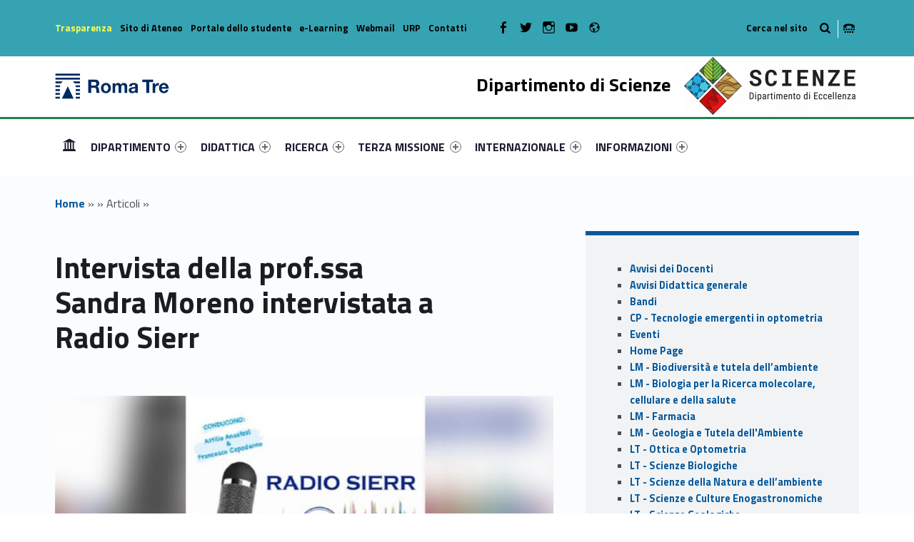

--- FILE ---
content_type: text/html; charset=UTF-8
request_url: https://scienze.uniroma3.it/articoli/intervista-della-prof-ssa-sandra-moreno-intervistata-a-radio-sierr-160783/
body_size: 16295
content:
<!DOCTYPE html>
<html class="no-js" lang="it-IT">

<head>

<meta name='robots' content='max-image-preview:large' />
<link rel="alternate" hreflang="en" href="https://scienze.uniroma3.it/en/" />
<link rel="alternate" hreflang="it" href="https://scienze.uniroma3.it/" />
<link rel="alternate" hreflang="x-default" href="https://scienze.uniroma3.it/" />
<meta charset="UTF-8" />
<meta name="viewport" content="width=device-width, initial-scale=1" />
<link rel="profile" href="http://gmpg.org/xfn/11" />
<link rel="pingback" href="https://scienze.uniroma3.it/xmlrpc.php" />

	<!-- This site is optimized with the Yoast SEO plugin v14.8.1 - https://yoast.com/wordpress/plugins/seo/ -->
	<title>Intervista della prof.ssa Sandra Moreno intervistata a Radio Sierr - Dipartimento di Scienze</title>
	<meta name="description" content="La prof.ssa Sandra Moreno, direttrice del Master di II a livello in Embriologia Umana Applicata ci accompagna in questa puntata&hellip;" />
	<meta name="robots" content="index, follow" />
	<meta name="googlebot" content="index, follow, max-snippet:-1, max-image-preview:large, max-video-preview:-1" />
	<meta name="bingbot" content="index, follow, max-snippet:-1, max-image-preview:large, max-video-preview:-1" />
	<link rel="canonical" href="https://scienze.uniroma3.it/articoli/intervista-della-prof-ssa-sandra-moreno-intervistata-a-radio-sierr-160783" />
	<meta property="og:locale" content="it_IT" />
	<meta property="og:type" content="website" />
	<meta property="og:site_name" content="Dipartimento di Scienze" />
	<meta name="twitter:card" content="summary_large_image" />
	<meta name="twitter:image" content="https://apps.uniroma3.it/ateneo/memo/files/pub_crop_thumb_Immagine_5b4333bd-68e4-4801-bdf3-ae3993e51adf.jpg" />
	<script type="application/ld+json" class="yoast-schema-graph">{"@context":"https://schema.org","@graph":[{"@type":"WebSite","@id":"https://scienze.uniroma3.it/#website","url":"https://scienze.uniroma3.it/","name":"Dipartimento di Scienze","description":"Dipartimento di Scienze dell&#039;Universit\u00e0 degli Studi Roma Tre","potentialAction":[{"@type":"SearchAction","target":"https://scienze.uniroma3.it/?s={search_term_string}","query-input":"required name=search_term_string"}],"inLanguage":"it-IT"},{"@type":["WebPage",null],"@id":"#webpage","url":"","name":"","isPartOf":{"@id":"https://scienze.uniroma3.it/#website"},"breadcrumb":{"@id":"#breadcrumb"},"inLanguage":"it-IT","potentialAction":[{"@type":"ReadAction","target":[""]}]},{"@type":"BreadcrumbList","@id":"#breadcrumb","itemListElement":[{"@type":"ListItem","position":1,"item":{"@type":"WebPage","@id":"https://scienze.uniroma3.it/","url":"https://scienze.uniroma3.it/","name":"Home"}},{"@type":"ListItem","position":2,"item":{"@type":"WebPage","@id":"https://scienze.uniroma3.it/archivi/","url":"https://scienze.uniroma3.it/archivi/","name":""}},{"@type":"ListItem","position":3,"item":{"@type":"WebPage","@id":"","url":"","name":"Articoli"}},{"@type":"ListItem","position":4,"item":{"@type":"WebPage","@id":"https://scienze.uniroma3.it/articoli/intervista-della-prof-ssa-sandra-moreno-intervistata-a-radio-sierr-160783","url":"https://scienze.uniroma3.it/articoli/intervista-della-prof-ssa-sandra-moreno-intervistata-a-radio-sierr-160783","name":""}}]}]}</script>
	<!-- / Yoast SEO plugin. -->


<link rel='dns-prefetch' href='//static.addtoany.com' />
<link rel='dns-prefetch' href='//scienze.uniroma3.it' />
<link rel='dns-prefetch' href='//fonts.googleapis.com' />
<link rel="alternate" type="application/rss+xml" title="Dipartimento di Scienze &raquo; Feed" href="https://scienze.uniroma3.it/feed/" />
<link rel="alternate" type="application/rss+xml" title="Dipartimento di Scienze &raquo; Feed dei commenti" href="https://scienze.uniroma3.it/comments/feed/" />
<script type="text/javascript">
window._wpemojiSettings = {"baseUrl":"https:\/\/s.w.org\/images\/core\/emoji\/14.0.0\/72x72\/","ext":".png","svgUrl":"https:\/\/s.w.org\/images\/core\/emoji\/14.0.0\/svg\/","svgExt":".svg","source":{"concatemoji":"https:\/\/scienze.uniroma3.it\/wp-includes\/js\/wp-emoji-release.min.js?ver=6.2.5"}};
/*! This file is auto-generated */
!function(e,a,t){var n,r,o,i=a.createElement("canvas"),p=i.getContext&&i.getContext("2d");function s(e,t){p.clearRect(0,0,i.width,i.height),p.fillText(e,0,0);e=i.toDataURL();return p.clearRect(0,0,i.width,i.height),p.fillText(t,0,0),e===i.toDataURL()}function c(e){var t=a.createElement("script");t.src=e,t.defer=t.type="text/javascript",a.getElementsByTagName("head")[0].appendChild(t)}for(o=Array("flag","emoji"),t.supports={everything:!0,everythingExceptFlag:!0},r=0;r<o.length;r++)t.supports[o[r]]=function(e){if(p&&p.fillText)switch(p.textBaseline="top",p.font="600 32px Arial",e){case"flag":return s("\ud83c\udff3\ufe0f\u200d\u26a7\ufe0f","\ud83c\udff3\ufe0f\u200b\u26a7\ufe0f")?!1:!s("\ud83c\uddfa\ud83c\uddf3","\ud83c\uddfa\u200b\ud83c\uddf3")&&!s("\ud83c\udff4\udb40\udc67\udb40\udc62\udb40\udc65\udb40\udc6e\udb40\udc67\udb40\udc7f","\ud83c\udff4\u200b\udb40\udc67\u200b\udb40\udc62\u200b\udb40\udc65\u200b\udb40\udc6e\u200b\udb40\udc67\u200b\udb40\udc7f");case"emoji":return!s("\ud83e\udef1\ud83c\udffb\u200d\ud83e\udef2\ud83c\udfff","\ud83e\udef1\ud83c\udffb\u200b\ud83e\udef2\ud83c\udfff")}return!1}(o[r]),t.supports.everything=t.supports.everything&&t.supports[o[r]],"flag"!==o[r]&&(t.supports.everythingExceptFlag=t.supports.everythingExceptFlag&&t.supports[o[r]]);t.supports.everythingExceptFlag=t.supports.everythingExceptFlag&&!t.supports.flag,t.DOMReady=!1,t.readyCallback=function(){t.DOMReady=!0},t.supports.everything||(n=function(){t.readyCallback()},a.addEventListener?(a.addEventListener("DOMContentLoaded",n,!1),e.addEventListener("load",n,!1)):(e.attachEvent("onload",n),a.attachEvent("onreadystatechange",function(){"complete"===a.readyState&&t.readyCallback()})),(e=t.source||{}).concatemoji?c(e.concatemoji):e.wpemoji&&e.twemoji&&(c(e.twemoji),c(e.wpemoji)))}(window,document,window._wpemojiSettings);
</script>
<style type="text/css">
img.wp-smiley,
img.emoji {
	display: inline !important;
	border: none !important;
	box-shadow: none !important;
	height: 1em !important;
	width: 1em !important;
	margin: 0 0.07em !important;
	vertical-align: -0.1em !important;
	background: none !important;
	padding: 0 !important;
}
</style>
	<link rel='stylesheet' id='wp-block-library-css' href='https://scienze.uniroma3.it/wp-includes/css/dist/block-library/style.min.css?ver=6.2.5' type='text/css' media='all' />
<link rel='stylesheet' id='wpzoom-social-icons-block-style-css' href='https://scienze.uniroma3.it/wp-content/plugins/social-icons-widget-by-wpzoom/block/dist/style-wpzoom-social-icons.css?ver=4.2.18' type='text/css' media='all' />
<link rel='stylesheet' id='classic-theme-styles-css' href='https://scienze.uniroma3.it/wp-includes/css/classic-themes.min.css?ver=6.2.5' type='text/css' media='all' />
<style id='global-styles-inline-css' type='text/css'>
body{--wp--preset--color--black: #000000;--wp--preset--color--cyan-bluish-gray: #abb8c3;--wp--preset--color--white: #ffffff;--wp--preset--color--pale-pink: #f78da7;--wp--preset--color--vivid-red: #cf2e2e;--wp--preset--color--luminous-vivid-orange: #ff6900;--wp--preset--color--luminous-vivid-amber: #fcb900;--wp--preset--color--light-green-cyan: #7bdcb5;--wp--preset--color--vivid-green-cyan: #00d084;--wp--preset--color--pale-cyan-blue: #8ed1fc;--wp--preset--color--vivid-cyan-blue: #0693e3;--wp--preset--color--vivid-purple: #9b51e0;--wp--preset--gradient--vivid-cyan-blue-to-vivid-purple: linear-gradient(135deg,rgba(6,147,227,1) 0%,rgb(155,81,224) 100%);--wp--preset--gradient--light-green-cyan-to-vivid-green-cyan: linear-gradient(135deg,rgb(122,220,180) 0%,rgb(0,208,130) 100%);--wp--preset--gradient--luminous-vivid-amber-to-luminous-vivid-orange: linear-gradient(135deg,rgba(252,185,0,1) 0%,rgba(255,105,0,1) 100%);--wp--preset--gradient--luminous-vivid-orange-to-vivid-red: linear-gradient(135deg,rgba(255,105,0,1) 0%,rgb(207,46,46) 100%);--wp--preset--gradient--very-light-gray-to-cyan-bluish-gray: linear-gradient(135deg,rgb(238,238,238) 0%,rgb(169,184,195) 100%);--wp--preset--gradient--cool-to-warm-spectrum: linear-gradient(135deg,rgb(74,234,220) 0%,rgb(151,120,209) 20%,rgb(207,42,186) 40%,rgb(238,44,130) 60%,rgb(251,105,98) 80%,rgb(254,248,76) 100%);--wp--preset--gradient--blush-light-purple: linear-gradient(135deg,rgb(255,206,236) 0%,rgb(152,150,240) 100%);--wp--preset--gradient--blush-bordeaux: linear-gradient(135deg,rgb(254,205,165) 0%,rgb(254,45,45) 50%,rgb(107,0,62) 100%);--wp--preset--gradient--luminous-dusk: linear-gradient(135deg,rgb(255,203,112) 0%,rgb(199,81,192) 50%,rgb(65,88,208) 100%);--wp--preset--gradient--pale-ocean: linear-gradient(135deg,rgb(255,245,203) 0%,rgb(182,227,212) 50%,rgb(51,167,181) 100%);--wp--preset--gradient--electric-grass: linear-gradient(135deg,rgb(202,248,128) 0%,rgb(113,206,126) 100%);--wp--preset--gradient--midnight: linear-gradient(135deg,rgb(2,3,129) 0%,rgb(40,116,252) 100%);--wp--preset--duotone--dark-grayscale: url('#wp-duotone-dark-grayscale');--wp--preset--duotone--grayscale: url('#wp-duotone-grayscale');--wp--preset--duotone--purple-yellow: url('#wp-duotone-purple-yellow');--wp--preset--duotone--blue-red: url('#wp-duotone-blue-red');--wp--preset--duotone--midnight: url('#wp-duotone-midnight');--wp--preset--duotone--magenta-yellow: url('#wp-duotone-magenta-yellow');--wp--preset--duotone--purple-green: url('#wp-duotone-purple-green');--wp--preset--duotone--blue-orange: url('#wp-duotone-blue-orange');--wp--preset--font-size--small: 13px;--wp--preset--font-size--medium: 20px;--wp--preset--font-size--large: 36px;--wp--preset--font-size--x-large: 42px;--wp--preset--spacing--20: 0.44rem;--wp--preset--spacing--30: 0.67rem;--wp--preset--spacing--40: 1rem;--wp--preset--spacing--50: 1.5rem;--wp--preset--spacing--60: 2.25rem;--wp--preset--spacing--70: 3.38rem;--wp--preset--spacing--80: 5.06rem;--wp--preset--shadow--natural: 6px 6px 9px rgba(0, 0, 0, 0.2);--wp--preset--shadow--deep: 12px 12px 50px rgba(0, 0, 0, 0.4);--wp--preset--shadow--sharp: 6px 6px 0px rgba(0, 0, 0, 0.2);--wp--preset--shadow--outlined: 6px 6px 0px -3px rgba(255, 255, 255, 1), 6px 6px rgba(0, 0, 0, 1);--wp--preset--shadow--crisp: 6px 6px 0px rgba(0, 0, 0, 1);}:where(.is-layout-flex){gap: 0.5em;}body .is-layout-flow > .alignleft{float: left;margin-inline-start: 0;margin-inline-end: 2em;}body .is-layout-flow > .alignright{float: right;margin-inline-start: 2em;margin-inline-end: 0;}body .is-layout-flow > .aligncenter{margin-left: auto !important;margin-right: auto !important;}body .is-layout-constrained > .alignleft{float: left;margin-inline-start: 0;margin-inline-end: 2em;}body .is-layout-constrained > .alignright{float: right;margin-inline-start: 2em;margin-inline-end: 0;}body .is-layout-constrained > .aligncenter{margin-left: auto !important;margin-right: auto !important;}body .is-layout-constrained > :where(:not(.alignleft):not(.alignright):not(.alignfull)){max-width: var(--wp--style--global--content-size);margin-left: auto !important;margin-right: auto !important;}body .is-layout-constrained > .alignwide{max-width: var(--wp--style--global--wide-size);}body .is-layout-flex{display: flex;}body .is-layout-flex{flex-wrap: wrap;align-items: center;}body .is-layout-flex > *{margin: 0;}:where(.wp-block-columns.is-layout-flex){gap: 2em;}.has-black-color{color: var(--wp--preset--color--black) !important;}.has-cyan-bluish-gray-color{color: var(--wp--preset--color--cyan-bluish-gray) !important;}.has-white-color{color: var(--wp--preset--color--white) !important;}.has-pale-pink-color{color: var(--wp--preset--color--pale-pink) !important;}.has-vivid-red-color{color: var(--wp--preset--color--vivid-red) !important;}.has-luminous-vivid-orange-color{color: var(--wp--preset--color--luminous-vivid-orange) !important;}.has-luminous-vivid-amber-color{color: var(--wp--preset--color--luminous-vivid-amber) !important;}.has-light-green-cyan-color{color: var(--wp--preset--color--light-green-cyan) !important;}.has-vivid-green-cyan-color{color: var(--wp--preset--color--vivid-green-cyan) !important;}.has-pale-cyan-blue-color{color: var(--wp--preset--color--pale-cyan-blue) !important;}.has-vivid-cyan-blue-color{color: var(--wp--preset--color--vivid-cyan-blue) !important;}.has-vivid-purple-color{color: var(--wp--preset--color--vivid-purple) !important;}.has-black-background-color{background-color: var(--wp--preset--color--black) !important;}.has-cyan-bluish-gray-background-color{background-color: var(--wp--preset--color--cyan-bluish-gray) !important;}.has-white-background-color{background-color: var(--wp--preset--color--white) !important;}.has-pale-pink-background-color{background-color: var(--wp--preset--color--pale-pink) !important;}.has-vivid-red-background-color{background-color: var(--wp--preset--color--vivid-red) !important;}.has-luminous-vivid-orange-background-color{background-color: var(--wp--preset--color--luminous-vivid-orange) !important;}.has-luminous-vivid-amber-background-color{background-color: var(--wp--preset--color--luminous-vivid-amber) !important;}.has-light-green-cyan-background-color{background-color: var(--wp--preset--color--light-green-cyan) !important;}.has-vivid-green-cyan-background-color{background-color: var(--wp--preset--color--vivid-green-cyan) !important;}.has-pale-cyan-blue-background-color{background-color: var(--wp--preset--color--pale-cyan-blue) !important;}.has-vivid-cyan-blue-background-color{background-color: var(--wp--preset--color--vivid-cyan-blue) !important;}.has-vivid-purple-background-color{background-color: var(--wp--preset--color--vivid-purple) !important;}.has-black-border-color{border-color: var(--wp--preset--color--black) !important;}.has-cyan-bluish-gray-border-color{border-color: var(--wp--preset--color--cyan-bluish-gray) !important;}.has-white-border-color{border-color: var(--wp--preset--color--white) !important;}.has-pale-pink-border-color{border-color: var(--wp--preset--color--pale-pink) !important;}.has-vivid-red-border-color{border-color: var(--wp--preset--color--vivid-red) !important;}.has-luminous-vivid-orange-border-color{border-color: var(--wp--preset--color--luminous-vivid-orange) !important;}.has-luminous-vivid-amber-border-color{border-color: var(--wp--preset--color--luminous-vivid-amber) !important;}.has-light-green-cyan-border-color{border-color: var(--wp--preset--color--light-green-cyan) !important;}.has-vivid-green-cyan-border-color{border-color: var(--wp--preset--color--vivid-green-cyan) !important;}.has-pale-cyan-blue-border-color{border-color: var(--wp--preset--color--pale-cyan-blue) !important;}.has-vivid-cyan-blue-border-color{border-color: var(--wp--preset--color--vivid-cyan-blue) !important;}.has-vivid-purple-border-color{border-color: var(--wp--preset--color--vivid-purple) !important;}.has-vivid-cyan-blue-to-vivid-purple-gradient-background{background: var(--wp--preset--gradient--vivid-cyan-blue-to-vivid-purple) !important;}.has-light-green-cyan-to-vivid-green-cyan-gradient-background{background: var(--wp--preset--gradient--light-green-cyan-to-vivid-green-cyan) !important;}.has-luminous-vivid-amber-to-luminous-vivid-orange-gradient-background{background: var(--wp--preset--gradient--luminous-vivid-amber-to-luminous-vivid-orange) !important;}.has-luminous-vivid-orange-to-vivid-red-gradient-background{background: var(--wp--preset--gradient--luminous-vivid-orange-to-vivid-red) !important;}.has-very-light-gray-to-cyan-bluish-gray-gradient-background{background: var(--wp--preset--gradient--very-light-gray-to-cyan-bluish-gray) !important;}.has-cool-to-warm-spectrum-gradient-background{background: var(--wp--preset--gradient--cool-to-warm-spectrum) !important;}.has-blush-light-purple-gradient-background{background: var(--wp--preset--gradient--blush-light-purple) !important;}.has-blush-bordeaux-gradient-background{background: var(--wp--preset--gradient--blush-bordeaux) !important;}.has-luminous-dusk-gradient-background{background: var(--wp--preset--gradient--luminous-dusk) !important;}.has-pale-ocean-gradient-background{background: var(--wp--preset--gradient--pale-ocean) !important;}.has-electric-grass-gradient-background{background: var(--wp--preset--gradient--electric-grass) !important;}.has-midnight-gradient-background{background: var(--wp--preset--gradient--midnight) !important;}.has-small-font-size{font-size: var(--wp--preset--font-size--small) !important;}.has-medium-font-size{font-size: var(--wp--preset--font-size--medium) !important;}.has-large-font-size{font-size: var(--wp--preset--font-size--large) !important;}.has-x-large-font-size{font-size: var(--wp--preset--font-size--x-large) !important;}
.wp-block-navigation a:where(:not(.wp-element-button)){color: inherit;}
:where(.wp-block-columns.is-layout-flex){gap: 2em;}
.wp-block-pullquote{font-size: 1.5em;line-height: 1.6;}
</style>
<link rel='stylesheet' id='wpzoom-social-icons-socicon-css' href='https://scienze.uniroma3.it/wp-content/plugins/social-icons-widget-by-wpzoom/assets/css/wpzoom-socicon.css?ver=1720190238' type='text/css' media='all' />
<link rel='stylesheet' id='wpzoom-social-icons-genericons-css' href='https://scienze.uniroma3.it/wp-content/plugins/social-icons-widget-by-wpzoom/assets/css/genericons.css?ver=1720190238' type='text/css' media='all' />
<link rel='stylesheet' id='wpzoom-social-icons-academicons-css' href='https://scienze.uniroma3.it/wp-content/plugins/social-icons-widget-by-wpzoom/assets/css/academicons.min.css?ver=1720190238' type='text/css' media='all' />
<link rel='stylesheet' id='wpzoom-social-icons-font-awesome-3-css' href='https://scienze.uniroma3.it/wp-content/plugins/social-icons-widget-by-wpzoom/assets/css/font-awesome-3.min.css?ver=1720190238' type='text/css' media='all' />
<link rel='stylesheet' id='dashicons-css' href='https://scienze.uniroma3.it/wp-includes/css/dashicons.min.css?ver=6.2.5' type='text/css' media='all' />
<link rel='stylesheet' id='wpzoom-social-icons-styles-css' href='https://scienze.uniroma3.it/wp-content/plugins/social-icons-widget-by-wpzoom/assets/css/wpzoom-social-icons-styles.css?ver=1720190238' type='text/css' media='all' />
<link rel='stylesheet' id='wm-fonticons-css' href='https://scienze.uniroma3.it/wp-content/uploads/sites/15/wmamp_fonts/fontello/fontello.css?ver=1.5.10' type='text/css' media='screen' />
<link rel='stylesheet' id='addtoany-css' href='https://scienze.uniroma3.it/wp-content/plugins/add-to-any/addtoany.min.css?ver=1.16' type='text/css' media='all' />
<link rel='stylesheet' id='__EPYT__style-css' href='https://scienze.uniroma3.it/wp-content/plugins/youtube-embed-plus/styles/ytprefs.min.css?ver=14.1.1' type='text/css' media='all' />
<style id='__EPYT__style-inline-css' type='text/css'>

                .epyt-gallery-thumb {
                        width: 33.333%;
                }
                
</style>
<link rel='stylesheet' id='polyclinic-google-fonts-css' href='https://fonts.googleapis.com/css?family=Titillium+Web%3A700%2C400%2C300&#038;subset=latin&#038;ver=1.4.1' type='text/css' media='screen' />
<link rel='stylesheet' id='polyclinic-stylesheet-global-css' href='https://scienze.uniroma3.it/wp-content/uploads/sites/15/wmtheme-polyclinic/polyclinic-styles.css?ver=1.4.1' type='text/css' media='screen' />
<link rel='stylesheet' id='polyclinic-stylesheet-css' href='https://scienze.uniroma3.it/wp-content/themes/diptest/style.css?ver=1.4.1' type='text/css' media='screen' />
<link rel='stylesheet' id='polyclinic-stylesheet-print-css' href='https://scienze.uniroma3.it/wp-content/themes/polyclinic/assets/css/print.css?ver=1.4.1' type='text/css' media='print' />
<link rel='stylesheet' id='shared-css-css' href='https://scienze.uniroma3.it/wp-content/themes/diptest/ui/shared/css/style.css?ver=6.2.5' type='text/css' media='all' />
<link rel='stylesheet' id='GridComposer-css-css' href='https://scienze.uniroma3.it/wp-content/themes/diptest/lib/components/GridComposer/ui/style.css?ver=6.2.5' type='text/css' media='all' />
<link rel='preload' as='font'  id='wpzoom-social-icons-font-academicons-woff2-css' href='https://scienze.uniroma3.it/wp-content/plugins/social-icons-widget-by-wpzoom/assets/font/academicons.woff2?v=1.9.2'  type='font/woff2' crossorigin />
<link rel='preload' as='font'  id='wpzoom-social-icons-font-fontawesome-3-woff2-css' href='https://scienze.uniroma3.it/wp-content/plugins/social-icons-widget-by-wpzoom/assets/font/fontawesome-webfont.woff2?v=4.7.0'  type='font/woff2' crossorigin />
<link rel='preload' as='font'  id='wpzoom-social-icons-font-genericons-woff-css' href='https://scienze.uniroma3.it/wp-content/plugins/social-icons-widget-by-wpzoom/assets/font/Genericons.woff'  type='font/woff' crossorigin />
<link rel='preload' as='font'  id='wpzoom-social-icons-font-socicon-woff2-css' href='https://scienze.uniroma3.it/wp-content/plugins/social-icons-widget-by-wpzoom/assets/font/socicon.woff2?v=4.2.18'  type='font/woff2' crossorigin />
<script type='text/javascript' id='addtoany-core-js-before'>
window.a2a_config=window.a2a_config||{};a2a_config.callbacks=[];a2a_config.overlays=[];a2a_config.templates={};a2a_localize = {
	Share: "Condividi",
	Save: "Salva",
	Subscribe: "Abbonati",
	Email: "Email",
	Bookmark: "Segnalibro",
	ShowAll: "espandi",
	ShowLess: "comprimi",
	FindServices: "Trova servizi",
	FindAnyServiceToAddTo: "Trova subito un servizio da aggiungere",
	PoweredBy: "Powered by",
	ShareViaEmail: "Condividi via email",
	SubscribeViaEmail: "Iscriviti via email",
	BookmarkInYourBrowser: "Aggiungi ai segnalibri",
	BookmarkInstructions: "Premi Ctrl+D o \u2318+D per mettere questa pagina nei preferiti",
	AddToYourFavorites: "Aggiungi ai favoriti",
	SendFromWebOrProgram: "Invia da qualsiasi indirizzo email o programma di posta elettronica",
	EmailProgram: "Programma di posta elettronica",
	More: "Di più&#8230;",
	ThanksForSharing: "Grazie per la condivisione!",
	ThanksForFollowing: "Thanks for following!"
};
</script>
<script type='text/javascript' async src='https://static.addtoany.com/menu/page.js' id='addtoany-core-js'></script>
<script type='text/javascript' src='https://scienze.uniroma3.it/wp-includes/js/jquery/jquery.min.js?ver=3.6.4' id='jquery-core-js'></script>
<script type='text/javascript' src='https://scienze.uniroma3.it/wp-includes/js/jquery/jquery-migrate.min.js?ver=3.4.0' id='jquery-migrate-js'></script>
<script type='text/javascript' async src='https://scienze.uniroma3.it/wp-content/plugins/add-to-any/addtoany.min.js?ver=1.1' id='addtoany-jquery-js'></script>
<script type='text/javascript' id='__ytprefs__-js-extra'>
/* <![CDATA[ */
var _EPYT_ = {"ajaxurl":"https:\/\/scienze.uniroma3.it\/wp-admin\/admin-ajax.php","security":"46c7b93c01","gallery_scrolloffset":"20","eppathtoscripts":"https:\/\/scienze.uniroma3.it\/wp-content\/plugins\/youtube-embed-plus\/scripts\/","eppath":"https:\/\/scienze.uniroma3.it\/wp-content\/plugins\/youtube-embed-plus\/","epresponsiveselector":"[\"iframe.__youtube_prefs_widget__\"]","epdovol":"1","version":"14.1.1","evselector":"iframe.__youtube_prefs__[src], iframe[src*=\"youtube.com\/embed\/\"], iframe[src*=\"youtube-nocookie.com\/embed\/\"]","ajax_compat":"","ytapi_load":"light","pause_others":"","stopMobileBuffer":"1","not_live_on_channel":"","vi_active":"","vi_js_posttypes":[]};
/* ]]> */
</script>
<script type='text/javascript' src='https://scienze.uniroma3.it/wp-content/plugins/youtube-embed-plus/scripts/ytprefs.min.js?ver=14.1.1' id='__ytprefs__-js'></script>
<link rel="EditURI" type="application/rsd+xml" title="RSD" href="https://scienze.uniroma3.it/xmlrpc.php?rsd" />
<link rel="wlwmanifest" type="application/wlwmanifest+xml" href="https://scienze.uniroma3.it/wp-includes/wlwmanifest.xml" />
<meta name="generator" content="WordPress 6.2.5" />
<link rel="alternate" type="application/json+oembed" href="https://scienze.uniroma3.it/wp-json/oembed/1.0/embed?url" />
<link rel="alternate" type="text/xml+oembed" href="https://scienze.uniroma3.it/wp-json/oembed/1.0/embed?url&#038;format=xml" />
<meta name="generator" content="WPML ver:4.6.10 stt:1,27;" />
<style type="text/css" id="custom-background-css">
body.custom-background { background-image: url("https://scienze.uniroma3.it/wp-content/themes/polyclinic/assets/images/pattern.png"); background-position: center top; background-size: auto; background-repeat: repeat; background-attachment: scroll; }
</style>
			<style type="text/css" id="wp-custom-css">
			/*
Puoi aggiungere qui il tuo codice CSS.

Per maggiori informazioni consulta la documentazione (fai clic sull'icona con il punto interrogativo qui sopra).
*/

.site-header {
background-color: white !important;
}

.grid__itemTitle {
    font-weight: bold;
    font-size: 4rem !important;
    text-shadow: -2px 2px 6px rgba(0, 0, 0, 1);
	margin: 0;
}

.grid__itemDescription {
	    font-weight: bold !important;
    font-size: 2rem !important;

padding-left: 0.5rem;
color: white !important;
   text-shadow: -2px 2px 6px rgba(0, 0, 0, 1);
}

/* NEWS HOME PAGE */

.wm-content-module-element h2 {
font-size: 1.3rem !important;
color: #07599b;
}

.wm-content-module .title h2 {
color: #07599b;
}
.entry-summary {
font-weight: normal;
color: black;
}

.has-custom-bg--blue .wm-content-module-item .entry-summary {
color: white !important;
font-size: 1rem;
text-align: left;
}

.has-custom-bg--blue .wm-content-module-item .wm-content-module-element h2 {
text-align: left;
}

.wm-content-module-item:not(.wm-iconbox-module) .image ~ .wm-content-module-element {
	padding:  1rem !important;
}

#menu-social-links-labelledby {
	width: 162px !important;
}

#menu-social-links-eng {
	width: 180px !important;
}

.wm-content-module-item h2 {
	font-size: 1.2rem !important;
}

.site-info a, .cli-plugin-main-link {
text-decoration: none;
    border-bottom: 1px dotted;
}

.site-header .header-info-widgets-container {
	background-color: #36A3B3;
	color: black;
}

.fl-node-58a1db4f62177 > .fl-row-content-wrap {
		background-color: #36A3B3;
}

.item-special {
	color: #FFFF4F !important;
}

.intro-container {
	background-color: #55b9c8;
}

.intro-title {
	background-color: #36A3B3;
	color: black;
}

.fl-node-58a416a811998 > .fl-row-content-wrap {
	background-color: #36A3B3;
}

.fl-node-58a1db4f62177 > .fl-row-content-wrap a {
	color: black !important;
}


.has-custom-bg--blue .uni-btnWrap .uni-btn {
	background-color: #20616B;
	    border: 1px solid #36A3B3;
}

.has-custom-bg--blue .wm-row.js-equalHeight [style*="height"] {	background-color: #20616B;
	    border: 1px solid #36A3B3;;
}

.social-links-items li,  .social-links li {
	color: black !important;
}

/* SLIDER */
.gridWrap, .sliderWrap {
	max-height: 400px;
}

.wm-subnav ul li {
	display: none;
}


.container--curriculum-list li {
	display: block !important;
}
.current_page_item, .current_page_item ul li {
	display: block !important; 
}


.boxOffertaDip .dep--box {
	width: 100%;
}

.paginaBoxPadding .fl-col-content {
	padding-top: 0 !important;
}

/* box */

.info-tagline {
	display: none;
	}
/* nasconde la bandierina wpml */
.wpml-ls-current-language {
display: none !important;
}
.has-custom-bg .uni-titleContainer {
	margin-top: 0 !important;
}




.fl-col-content {
padding: 2rem 1.3122rem !important;
}

.logo {
	width: 160px;
}
		</style>
		<style type="text/css">.toggle-search:before{content:"Cerca nel sito";}</style>

<style type="text/css">

	.dep—boxWrap{
		margin-top: 20px;
	}

	body.home .has-custom-bg--blue .wm-content-module-item .wm-content-module-element h1, 
	body.home .has-custom-bg--blue .wm-content-module-item .wm-content-module-element h2, 
	body.home .has-custom-bg--blue .wm-content-module-item .wm-content-module-element h3, 
	body.home .has-custom-bg--blue .wm-content-module-item .wm-content-module-element h4, 
	body.home .has-custom-bg--blue .wm-content-module-item .wm-content-module-element h5, 
	body.home .has-custom-bg--blue .wm-content-module-item .wm-content-module-element h6{

		text-transform: none;
	}

	.site-header::before {
		background-color: #237F52 !important;
	}
</style>

</head>


<body class="-template-default blog custom-background do-sticky-header fl-builder-2-8-2-2 has-styled-logo is-singular is-singular post-template-default single single-format-standard single-post not-front-page single site-layout-fullwidth wp-custom-logo" >


<!-- Matomo -->
<script type="text/javascript">
  var _paq = window._paq = window._paq || [];
  /* tracker methods like "setCustomDimension" should be called before "trackPageView" */
  _paq.push(['trackPageView']);
  _paq.push(['enableLinkTracking']);
  (function() {
    var u="https://ingestion.webanalytics.italia.it/";
    _paq.push(['setTrackerUrl', u+'matomo.php']);
    _paq.push(['setSiteId', 'VQ0QM9e0dY']);
    var d=document, g=d.createElement('script'), s=d.getElementsByTagName('script')[0];
    g.type='text/javascript'; g.async=true; g.src=u+'matomo.js'; s.parentNode.insertBefore(g,s);
  })();
</script>
<!-- End Matomo Code -->

	

<header id="masthead" class="site-header site-header-portal" role="banner" itemscope itemtype="https://schema.org/WPHeader">



<div class="site-header-inner">

<div class="site-branding"><h2 class="screen-reader-text">Intervista della prof.ssa Sandra Moreno intervistata a Radio Sierr - Dipartimento di Scienze</h2><a id="site-title" class="site-title logo type-img" href="https://scienze.uniroma3.it/" title="Dipartimento di Scienze | Dipartimento di Scienze dell&#039;Università degli Studi Roma Tre" rel="home"><img width="300" height="67" src="https://scienze.uniroma3.it/wp-content/uploads/sites/15/2024/12/RomaTre_marchio_rgb-copia.jpg" class="" alt="Dipartimento di Scienze logo" decoding="async" loading="lazy" title="Dipartimento di Scienze | Dipartimento di Scienze dell&#039;Università degli Studi Roma Tre" /><span class="screen-reader-text">Dipartimento di Scienze</span></a><div class="site-description">Dipartimento di Scienze dell&#039;Università degli Studi Roma Tre</div></div><div class="portal-titleWrap">
    <h3 class="portal-title" style="color:#000000">
		Dipartimento di Scienze	</h3>
    <img class="portal-titleImg" src="https://scienze.uniroma3.it/wp-content/uploads/sites/15/2019/10/LogoColorato_NoSfondo_Small-2-e1572532155376.png">
</div>
	<div id="info-tagline" class="info-tagline">Dipartimento di Scienze dell&#039;Università degli Studi Roma Tre</div>
<nav id="site-navigation" class="main-navigation" role="navigation" aria-labelledby="site-navigation-label" itemscope itemtype="https://schema.org/SiteNavigationElement">

	<h2 class="screen-reader-text" id="site-navigation-label">Primary Menu</h2>

	<button role="button" id="menu-toggle" class="menu-toggle" aria-controls="menu-primary" aria-expanded="false">Menu</button>

	
	<div id="site-navigation-container" class="main-navigation-container">

		<div class="menu"><ul id="menu-primary" role="menubar"><li id="menu-item-1425" class="icon-home menu-item menu-item-type-post_type menu-item-object-page menu-item-home menu-item-1425"><span class="screen-reader-text" id="link-menu-primary-58938-0">Link identifier #link-menu-primary-58938-0</span><a aria-labelledby="link-menu-primary-58938-0" title="#" href="https://scienze.uniroma3.it/">Home</a></li>
<li id="menu-item-1395" class="megamenu columns-2 menu-item menu-item-type-custom menu-item-object-custom menu-item-has-children menu-item-1395"><span class="screen-reader-text" id="link-menu-primary-15275-1">Link identifier #link-menu-primary-15275-1</span><a aria-labelledby="link-menu-primary-15275-1" href="#">DIPARTIMENTO <span class="expander" aria-hidden="true"></span></a>
<ul class="sub-menu">
	<li id="menu-item-1387" class="hide menu-item menu-item-type-custom menu-item-object-custom menu-item-has-children menu-item-1387"><span class="screen-reader-text" id="link-menu-primary-31098-2">Link identifier #link-menu-primary-31098-2</span><a aria-labelledby="link-menu-primary-31098-2" href="#masthead">Column <span class="expander" aria-hidden="true"></span></a>
	<ul class="sub-menu">
		<li id="menu-item-1430" class="menu-item menu-item-type-post_type menu-item-object-page menu-item-1430"><span class="screen-reader-text" id="link-menu-primary-20013-3">Link identifier #link-menu-primary-20013-3</span><a aria-labelledby="link-menu-primary-20013-3" href="https://scienze.uniroma3.it/dipartimento/presentazione/">Presentazione</a></li>
		<li id="menu-item-1427" class="menu-item menu-item-type-post_type menu-item-object-page menu-item-1427"><span class="screen-reader-text" id="link-menu-primary-19726-4">Link identifier #link-menu-primary-19726-4</span><a aria-labelledby="link-menu-primary-19726-4" href="https://scienze.uniroma3.it/dipartimento/chi-siamo/">Chi siamo</a></li>
		<li id="menu-item-1426" class="menu-item menu-item-type-post_type menu-item-object-page menu-item-1426"><span class="screen-reader-text" id="link-menu-primary-46988-5">Link identifier #link-menu-primary-46988-5</span><a aria-labelledby="link-menu-primary-46988-5" href="https://scienze.uniroma3.it/dipartimento/dove-siamo/">Dove siamo</a></li>
		<li id="menu-item-1428" class="menu-item menu-item-type-post_type menu-item-object-page menu-item-1428"><span class="screen-reader-text" id="link-menu-primary-22822-6">Link identifier #link-menu-primary-22822-6</span><a aria-labelledby="link-menu-primary-22822-6" href="https://scienze.uniroma3.it/dipartimento/organi-e-commissioni-del-dipartimento-di-scienze/">Organi e Commissioni</a></li>
		<li id="menu-item-1595" class="menu-item menu-item-type-post_type menu-item-object-page menu-item-1595"><span class="screen-reader-text" id="link-menu-primary-88607-7">Link identifier #link-menu-primary-88607-7</span><a aria-labelledby="link-menu-primary-88607-7" href="https://scienze.uniroma3.it/dipartimento/assicurazione-della-qualita-aq/">Assicurazione della Qualità – AQ</a></li>
		<li id="menu-item-1431" class="menu-item menu-item-type-post_type menu-item-object-page menu-item-1431"><span class="screen-reader-text" id="link-menu-primary-94142-8">Link identifier #link-menu-primary-94142-8</span><a aria-labelledby="link-menu-primary-94142-8" href="https://scienze.uniroma3.it/dipartimento/regolamenti/">Regolamenti</a></li>
		<li id="menu-item-1432" class="menu-item menu-item-type-post_type menu-item-object-page menu-item-1432"><span class="screen-reader-text" id="link-menu-primary-88921-9">Link identifier #link-menu-primary-88921-9</span><a aria-labelledby="link-menu-primary-88921-9" href="https://scienze.uniroma3.it/dipartimento/programmazione/">Programmazione</a></li>
	</ul>
</li>
	<li id="menu-item-1388" class="hide menu-item menu-item-type-custom menu-item-object-custom menu-item-has-children menu-item-1388"><span class="screen-reader-text" id="link-menu-primary-96041-10">Link identifier #link-menu-primary-96041-10</span><a aria-labelledby="link-menu-primary-96041-10" href="#masthead">Column <span class="expander" aria-hidden="true"></span></a>
	<ul class="sub-menu">
		<li id="menu-item-1458" class="menu-item menu-item-type-post_type menu-item-object-page menu-item-1458"><span class="screen-reader-text" id="link-menu-primary-15188-11">Link identifier #link-menu-primary-15188-11</span><a aria-labelledby="link-menu-primary-15188-11" href="https://scienze.uniroma3.it/dipartimento/eccellenze-riconoscimenti/">Eccellenze e riconoscimenti</a></li>
		<li id="menu-item-1435" class="menu-item menu-item-type-post_type menu-item-object-page menu-item-1435"><span class="screen-reader-text" id="link-menu-primary-61202-12">Link identifier #link-menu-primary-61202-12</span><a aria-labelledby="link-menu-primary-61202-12" href="https://scienze.uniroma3.it/dipartimento/uffici/">Uffici</a></li>
		<li id="menu-item-1434" class="menu-item menu-item-type-post_type menu-item-object-page menu-item-1434"><span class="screen-reader-text" id="link-menu-primary-58958-13">Link identifier #link-menu-primary-58958-13</span><a aria-labelledby="link-menu-primary-58958-13" href="https://scienze.uniroma3.it/dipartimento/bandi-e-concorsi/">Bandi e concorsi</a></li>
		<li id="menu-item-1454" class="menu-item menu-item-type-post_type menu-item-object-page menu-item-1454"><span class="screen-reader-text" id="link-menu-primary-61859-14">Link identifier #link-menu-primary-61859-14</span><a aria-labelledby="link-menu-primary-61859-14" href="https://scienze.uniroma3.it/dipartimento/modulistica/">Modulistica</a></li>
		<li id="menu-item-1436" class="menu-item menu-item-type-post_type menu-item-object-page menu-item-1436"><span class="screen-reader-text" id="link-menu-primary-37218-15">Link identifier #link-menu-primary-37218-15</span><a aria-labelledby="link-menu-primary-37218-15" href="https://scienze.uniroma3.it/dipartimento/servizi/">Servizi e risorse</a></li>
		<li id="menu-item-1429" class="menu-item menu-item-type-post_type menu-item-object-page menu-item-1429"><span class="screen-reader-text" id="link-menu-primary-52707-16">Link identifier #link-menu-primary-52707-16</span><a aria-labelledby="link-menu-primary-52707-16" href="https://scienze.uniroma3.it/dipartimento/trasparenza/">Trasparenza</a></li>
	</ul>
</li>
</ul>
</li>
<li id="menu-item-1397" class="megamenu columns-2 menu-item menu-item-type-custom menu-item-object-custom menu-item-has-children menu-item-1397"><span class="screen-reader-text" id="link-menu-primary-7259-17">Link identifier #link-menu-primary-7259-17</span><a aria-labelledby="link-menu-primary-7259-17" href="#">DIDATTICA <span class="expander" aria-hidden="true"></span></a>
<ul class="sub-menu">
	<li id="menu-item-1416" class="hide menu-item menu-item-type-custom menu-item-object-custom menu-item-has-children menu-item-1416"><span class="screen-reader-text" id="link-menu-primary-20758-18">Link identifier #link-menu-primary-20758-18</span><a aria-labelledby="link-menu-primary-20758-18" href="#masthead">Column <span class="expander" aria-hidden="true"></span></a>
	<ul class="sub-menu">
		<li id="menu-item-1465" class="menu-item menu-item-type-post_type menu-item-object-page menu-item-1465"><span class="screen-reader-text" id="link-menu-primary-88393-19">Link identifier #link-menu-primary-88393-19</span><a aria-labelledby="link-menu-primary-88393-19" href="https://scienze.uniroma3.it/didattica/offerta-formativa/">Offerta formativa</a></li>
		<li id="menu-item-1466" class="menu-item menu-item-type-post_type menu-item-object-page menu-item-1466"><span class="screen-reader-text" id="link-menu-primary-81647-20">Link identifier #link-menu-primary-81647-20</span><a aria-labelledby="link-menu-primary-81647-20" href="https://scienze.uniroma3.it/didattica/orientamento/">Orientamento</a></li>
		<li id="menu-item-1477" class="menu-item menu-item-type-post_type menu-item-object-page menu-item-1477"><span class="screen-reader-text" id="link-menu-primary-47476-21">Link identifier #link-menu-primary-47476-21</span><a aria-labelledby="link-menu-primary-47476-21" href="https://scienze.uniroma3.it/didattica/corsi-di-laurea-e-laurea-magistrale/">Corsi di Laurea e Laurea Magistrale</a></li>
		<li id="menu-item-1478" class="menu-item menu-item-type-post_type menu-item-object-page menu-item-1478"><span class="screen-reader-text" id="link-menu-primary-89265-22">Link identifier #link-menu-primary-89265-22</span><a aria-labelledby="link-menu-primary-89265-22" href="https://scienze.uniroma3.it/didattica/post-lauream/">Post lauream</a></li>
		<li id="menu-item-1811" class="menu-item menu-item-type-custom menu-item-object-custom menu-item-1811"><span class="screen-reader-text" id="link-menu-primary-55308-23">Link identifier #link-menu-primary-55308-23</span><a aria-labelledby="link-menu-primary-55308-23" href="http://scienze.uniroma3.it/search-erogata">Insegnamenti</a></li>
		<li id="menu-item-1483" class="menu-item menu-item-type-post_type menu-item-object-page menu-item-1483"><span class="screen-reader-text" id="link-menu-primary-92421-24">Link identifier #link-menu-primary-92421-24</span><a aria-labelledby="link-menu-primary-92421-24" href="https://scienze.uniroma3.it/didattica/insegnamenti-in-lingua-straniera/">Insegnamenti in lingua straniera</a></li>
		<li id="menu-item-1481" class="menu-item menu-item-type-post_type menu-item-object-page menu-item-1481"><span class="screen-reader-text" id="link-menu-primary-8326-25">Link identifier #link-menu-primary-8326-25</span><a aria-labelledby="link-menu-primary-8326-25" href="https://scienze.uniroma3.it/didattica/obblighi-formativi-aggiuntivi/">Obblighi Formativi Aggiuntivi</a></li>
		<li id="menu-item-8436" class="menu-item menu-item-type-post_type menu-item-object-page menu-item-8436"><span class="screen-reader-text" id="link-menu-primary-32166-26">Link identifier #link-menu-primary-32166-26</span><a aria-labelledby="link-menu-primary-32166-26" href="https://scienze.uniroma3.it/didattica/formazione-insegnanti/">Formazione insegnanti</a></li>
	</ul>
</li>
	<li id="menu-item-1417" class="hide menu-item menu-item-type-custom menu-item-object-custom menu-item-has-children menu-item-1417"><span class="screen-reader-text" id="link-menu-primary-44452-27">Link identifier #link-menu-primary-44452-27</span><a aria-labelledby="link-menu-primary-44452-27" href="#masthead">Column <span class="expander" aria-hidden="true"></span></a>
	<ul class="sub-menu">
		<li id="menu-item-1467" class="menu-item menu-item-type-post_type menu-item-object-page menu-item-1467"><span class="screen-reader-text" id="link-menu-primary-15763-28">Link identifier #link-menu-primary-15763-28</span><a aria-labelledby="link-menu-primary-15763-28" href="https://scienze.uniroma3.it/didattica/tutorato/">Tutorato</a></li>
		<li id="menu-item-1473" class="menu-item menu-item-type-post_type menu-item-object-page menu-item-1473"><span class="screen-reader-text" id="link-menu-primary-27966-29">Link identifier #link-menu-primary-27966-29</span><a aria-labelledby="link-menu-primary-27966-29" href="https://scienze.uniroma3.it/didattica/borse-di-studio/">Premi e Borse di studio</a></li>
		<li id="menu-item-1469" class="menu-item menu-item-type-post_type menu-item-object-page menu-item-1469"><span class="screen-reader-text" id="link-menu-primary-3405-30">Link identifier #link-menu-primary-3405-30</span><a aria-labelledby="link-menu-primary-3405-30" href="https://scienze.uniroma3.it/didattica/lezioni-aule-e-orari/">Lezioni – aule e orari</a></li>
		<li id="menu-item-1470" class="menu-item menu-item-type-post_type menu-item-object-page menu-item-1470"><span class="screen-reader-text" id="link-menu-primary-50637-31">Link identifier #link-menu-primary-50637-31</span><a aria-labelledby="link-menu-primary-50637-31" href="https://scienze.uniroma3.it/didattica/appelli-desame/">Appelli d’esame</a></li>
		<li id="menu-item-1471" class="menu-item menu-item-type-post_type menu-item-object-page menu-item-1471"><span class="screen-reader-text" id="link-menu-primary-18195-32">Link identifier #link-menu-primary-18195-32</span><a aria-labelledby="link-menu-primary-18195-32" href="https://scienze.uniroma3.it/didattica/sedute-di-laurea/">Tesi ed esame di laurea</a></li>
		<li id="menu-item-1472" class="menu-item menu-item-type-post_type menu-item-object-page menu-item-1472"><span class="screen-reader-text" id="link-menu-primary-59461-33">Link identifier #link-menu-primary-59461-33</span><a aria-labelledby="link-menu-primary-59461-33" href="https://scienze.uniroma3.it/didattica/stage-e-tirocini/">Stage e tirocini</a></li>
		<li id="menu-item-1503" class="menu-item menu-item-type-post_type menu-item-object-page menu-item-1503"><span class="screen-reader-text" id="link-menu-primary-46889-34">Link identifier #link-menu-primary-46889-34</span><a aria-labelledby="link-menu-primary-46889-34" href="https://scienze.uniroma3.it/didattica/regolamenti-didattici/">Regolamenti didattici</a></li>
		<li id="menu-item-1480" class="menu-item menu-item-type-post_type menu-item-object-page menu-item-1480"><span class="screen-reader-text" id="link-menu-primary-35888-35">Link identifier #link-menu-primary-35888-35</span><a aria-labelledby="link-menu-primary-35888-35" href="https://scienze.uniroma3.it/didattica/modulistica/">Modulistica</a></li>
	</ul>
</li>
</ul>
</li>
<li id="menu-item-1379" class="megamenu columns-2 menu-item menu-item-type-custom menu-item-object-custom menu-item-has-children menu-item-1379"><span class="screen-reader-text" id="link-menu-primary-38383-36">Link identifier #link-menu-primary-38383-36</span><a aria-labelledby="link-menu-primary-38383-36" href="#">RICERCA <span class="expander" aria-hidden="true"></span></a>
<ul class="sub-menu">
	<li id="menu-item-1389" class="hide menu-item menu-item-type-custom menu-item-object-custom menu-item-has-children menu-item-1389"><span class="screen-reader-text" id="link-menu-primary-91241-37">Link identifier #link-menu-primary-91241-37</span><a aria-labelledby="link-menu-primary-91241-37" href="#masthead">Column <span class="expander" aria-hidden="true"></span></a>
	<ul class="sub-menu">
		<li id="menu-item-1438" class="menu-item menu-item-type-post_type menu-item-object-page menu-item-1438"><span class="screen-reader-text" id="link-menu-primary-91375-38">Link identifier #link-menu-primary-91375-38</span><a aria-labelledby="link-menu-primary-91375-38" href="https://scienze.uniroma3.it/ricerca/linee-di-ricerca/">Linee di ricerca</a></li>
		<li id="menu-item-1455" class="menu-item menu-item-type-post_type menu-item-object-page menu-item-1455"><span class="screen-reader-text" id="link-menu-primary-10959-39">Link identifier #link-menu-primary-10959-39</span><a aria-labelledby="link-menu-primary-10959-39" href="https://scienze.uniroma3.it/ricerca/dottorato-di-ricerca/">Dottorati di ricerca</a></li>
		<li id="menu-item-1440" class="menu-item menu-item-type-post_type menu-item-object-page menu-item-1440"><span class="screen-reader-text" id="link-menu-primary-89962-40">Link identifier #link-menu-primary-89962-40</span><a aria-labelledby="link-menu-primary-89962-40" href="https://scienze.uniroma3.it/ricerca/assegni-di-ricerca/">Assegni di ricerca</a></li>
		<li id="menu-item-5632" class="menu-item menu-item-type-post_type menu-item-object-page menu-item-5632"><span class="screen-reader-text" id="link-menu-primary-7820-41">Link identifier #link-menu-primary-7820-41</span><a aria-labelledby="link-menu-primary-7820-41" href="https://scienze.uniroma3.it/ricerca/progetti-di-ricerca/">Progetti di ricerca</a></li>
	</ul>
</li>
	<li id="menu-item-1390" class="hide menu-item menu-item-type-custom menu-item-object-custom menu-item-has-children menu-item-1390"><span class="screen-reader-text" id="link-menu-primary-82781-42">Link identifier #link-menu-primary-82781-42</span><a aria-labelledby="link-menu-primary-82781-42" href="#masthead">Column <span class="expander" aria-hidden="true"></span></a>
	<ul class="sub-menu">
		<li id="menu-item-1441" class="menu-item menu-item-type-post_type menu-item-object-page menu-item-1441"><span class="screen-reader-text" id="link-menu-primary-69480-43">Link identifier #link-menu-primary-69480-43</span><a aria-labelledby="link-menu-primary-69480-43" href="https://scienze.uniroma3.it/ricerca/laboratori-di-ricerca/">Laboratori di ricerca</a></li>
		<li id="menu-item-1443" class="menu-item menu-item-type-post_type menu-item-object-page menu-item-1443"><span class="screen-reader-text" id="link-menu-primary-37909-44">Link identifier #link-menu-primary-37909-44</span><a aria-labelledby="link-menu-primary-37909-44" href="https://scienze.uniroma3.it/ricerca/pubblicazioni/">Pubblicazioni</a></li>
		<li id="menu-item-5636" class="menu-item menu-item-type-post_type menu-item-object-page menu-item-5636"><span class="screen-reader-text" id="link-menu-primary-97100-45">Link identifier #link-menu-primary-97100-45</span><a aria-labelledby="link-menu-primary-97100-45" href="https://scienze.uniroma3.it/ricerca/eventi-e-notizie/">Eventi e notizie</a></li>
	</ul>
</li>
</ul>
</li>
<li id="menu-item-1420" class="menu-item menu-item-type-custom menu-item-object-custom menu-item-has-children menu-item-1420"><span class="screen-reader-text" id="link-menu-primary-18968-46">Link identifier #link-menu-primary-18968-46</span><a aria-labelledby="link-menu-primary-18968-46" href="#">TERZA MISSIONE <span class="expander" aria-hidden="true"></span></a>
<ul class="sub-menu">
	<li id="menu-item-2903" class="menu-item menu-item-type-post_type menu-item-object-page menu-item-2903"><span class="screen-reader-text" id="link-menu-primary-69921-47">Link identifier #link-menu-primary-69921-47</span><a aria-labelledby="link-menu-primary-69921-47" href="https://scienze.uniroma3.it/missione/terza-missione/">Cos’è la Terza missione</a></li>
	<li id="menu-item-2898" class="menu-item menu-item-type-post_type menu-item-object-page menu-item-2898"><span class="screen-reader-text" id="link-menu-primary-72322-48">Link identifier #link-menu-primary-72322-48</span><a aria-labelledby="link-menu-primary-72322-48" href="https://scienze.uniroma3.it/missione/terza-missione-linnovazione-e-il-trasferimento-tecnologico/">L’innovazione e il trasferimento tecnologico</a></li>
	<li id="menu-item-2900" class="menu-item menu-item-type-post_type menu-item-object-page menu-item-2900"><span class="screen-reader-text" id="link-menu-primary-68787-49">Link identifier #link-menu-primary-68787-49</span><a aria-labelledby="link-menu-primary-68787-49" href="https://scienze.uniroma3.it/missione/terza-missione-rapporti-con-il-mondo-del-lavoro/">Rapporti con il mondo del lavoro</a></li>
	<li id="menu-item-2899" class="menu-item menu-item-type-post_type menu-item-object-page menu-item-2899"><span class="screen-reader-text" id="link-menu-primary-89228-50">Link identifier #link-menu-primary-89228-50</span><a aria-labelledby="link-menu-primary-89228-50" href="https://scienze.uniroma3.it/missione/terza-missione-rapporti-con-scuole-societa-e-istituzioni/">Rapporti con scuole, società e istituzioni</a></li>
</ul>
</li>
<li id="menu-item-1380" class="megamenu columns-2 menu-item menu-item-type-custom menu-item-object-custom menu-item-has-children menu-item-1380"><span class="screen-reader-text" id="link-menu-primary-34408-51">Link identifier #link-menu-primary-34408-51</span><a aria-labelledby="link-menu-primary-34408-51" href="http://#">INTERNAZIONALE <span class="expander" aria-hidden="true"></span></a>
<ul class="sub-menu">
	<li id="menu-item-1391" class="hide menu-item menu-item-type-custom menu-item-object-custom menu-item-has-children menu-item-1391"><span class="screen-reader-text" id="link-menu-primary-39506-52">Link identifier #link-menu-primary-39506-52</span><a aria-labelledby="link-menu-primary-39506-52" href="#masthead">Column <span class="expander" aria-hidden="true"></span></a>
	<ul class="sub-menu">
		<li id="menu-item-1598" class="menu-item menu-item-type-post_type menu-item-object-page menu-item-1598"><span class="screen-reader-text" id="link-menu-primary-81395-53">Link identifier #link-menu-primary-81395-53</span><a aria-labelledby="link-menu-primary-81395-53" href="https://scienze.uniroma3.it/internazionale/opportunita-internazionali/">Opportunità internazionali</a></li>
		<li id="menu-item-1444" class="menu-item menu-item-type-post_type menu-item-object-page menu-item-1444"><span class="screen-reader-text" id="link-menu-primary-98741-54">Link identifier #link-menu-primary-98741-54</span><a aria-labelledby="link-menu-primary-98741-54" href="https://scienze.uniroma3.it/internazionale/programma-erasmus/">Programma Erasmus</a></li>
		<li id="menu-item-1456" class="menu-item menu-item-type-post_type menu-item-object-page menu-item-1456"><span class="screen-reader-text" id="link-menu-primary-70704-55">Link identifier #link-menu-primary-70704-55</span><a aria-labelledby="link-menu-primary-70704-55" href="https://scienze.uniroma3.it/internazionale/mobilita-internazionale-e-programmi-di-scambio/">Mobilità internazionale e programmi di scambio</a></li>
		<li id="menu-item-1396" class="menu-item menu-item-type-custom menu-item-object-custom menu-item-1396"><span class="screen-reader-text" id="link-menu-primary-26053-56">Link identifier #link-menu-primary-26053-56</span><a aria-labelledby="link-menu-primary-26053-56" href="http://scienze.uniroma3.it/didattica/insegnamenti-in-lingua-straniera/">Insegnamenti in lingua straniera</a></li>
	</ul>
</li>
	<li id="menu-item-1392" class="hide menu-item menu-item-type-custom menu-item-object-custom menu-item-has-children menu-item-1392"><span class="screen-reader-text" id="link-menu-primary-45737-57">Link identifier #link-menu-primary-45737-57</span><a aria-labelledby="link-menu-primary-45737-57" href="#masthead">Column <span class="expander" aria-hidden="true"></span></a>
	<ul class="sub-menu">
		<li id="menu-item-1457" class="menu-item menu-item-type-post_type menu-item-object-page menu-item-1457"><span class="screen-reader-text" id="link-menu-primary-57416-58">Link identifier #link-menu-primary-57416-58</span><a aria-labelledby="link-menu-primary-57416-58" href="https://scienze.uniroma3.it/internazionale/mobilita-docenti/">Mobilità docenti</a></li>
		<li id="menu-item-1445" class="menu-item menu-item-type-post_type menu-item-object-page menu-item-1445"><span class="screen-reader-text" id="link-menu-primary-52594-59">Link identifier #link-menu-primary-52594-59</span><a aria-labelledby="link-menu-primary-52594-59" href="https://scienze.uniroma3.it/internazionale/visiting-professor/">Visiting professor</a></li>
		<li id="menu-item-1447" class="menu-item menu-item-type-post_type menu-item-object-page menu-item-1447"><span class="screen-reader-text" id="link-menu-primary-66378-60">Link identifier #link-menu-primary-66378-60</span><a aria-labelledby="link-menu-primary-66378-60" href="https://scienze.uniroma3.it/internazionale/accordi-e-attivita-didattica-internazionali/">Accordi e attività didattica internazionali</a></li>
	</ul>
</li>
</ul>
</li>
<li id="menu-item-1385" class="menu-item menu-item-type-custom menu-item-object-custom menu-item-has-children menu-item-1385"><span class="screen-reader-text" id="link-menu-primary-4802-61">Link identifier #link-menu-primary-4802-61</span><a aria-labelledby="link-menu-primary-4802-61" href="#">INFORMAZIONI <span class="expander" aria-hidden="true"></span></a>
<ul class="sub-menu">
	<li id="menu-item-3929" class="menu-item menu-item-type-post_type menu-item-object-page menu-item-3929"><span class="screen-reader-text" id="link-menu-primary-65860-62">Link identifier #link-menu-primary-65860-62</span><a aria-labelledby="link-menu-primary-65860-62" href="https://scienze.uniroma3.it/homepage/news-info/">Istruzioni</a></li>
</ul>
</li>
<li class="menu-toggle-skip-link-container"><span class="screen-reader-text" id="link-menu-primary-80884-63">Link identifier #link-menu-primary-80884-63</span><a aria-labelledby="link-menu-primary-80884-63" href="#menu-toggle" class="menu-toggle-skip-link">Skip to menu toggle button</a></li></ul></div>
	</div>

</nav>


</div>


	<div class="header-info-widgets-container">
            
		<aside id="header-info-widgets" class="widget-area header-info-widgets" role="complementary" aria-labelledby="header-info-widgets-label">
                        			<h2 class="screen-reader-text" id="header-info-widgets-label">Header info sidebar</h2>

			<section aria-labelledby="menu-principale-labelledby" id="menu-principale-labelledby"  id="nav_menu-2" class="widget widget_nav_menu"><h3 class="widget-title">Menu principale labelledby</h3><div class="menu-header-menu-container"><ul id="menu-header-menu" class="menu"><li id="menu-item-1475" class="item-special menu-item menu-item-type-post_type menu-item-object-page menu-item-1475"><a href="https://scienze.uniroma3.it/dipartimento/trasparenza/">Trasparenza</a></li>
<li id="menu-item-1418" class="menu-item menu-item-type-custom menu-item-object-custom menu-item-1418"><a href="http://www.uniroma3.it">Sito di Ateneo</a></li>
<li id="menu-item-1403" class="menu-item menu-item-type-custom menu-item-object-custom menu-item-1403"><a href="http://portalestudente.uniroma3.it/">Portale dello studente</a></li>
<li id="menu-item-4718" class="menu-item menu-item-type-custom menu-item-object-custom menu-item-4718"><a href="http://scienze.el.uniroma3.it/">e-Learning</a></li>
<li id="menu-item-1421" class="menu-item menu-item-type-custom menu-item-object-custom menu-item-1421"><a href="http://webmail.uniroma3.it">Webmail</a></li>
<li id="menu-item-1405" class="menu-item menu-item-type-custom menu-item-object-custom menu-item-1405"><a href="https://www.uniroma3.it/ateneo/uffici/ufficio-relazioni-con-il-pubblico-urp/">URP</a></li>
<li id="menu-item-1476" class="menu-item menu-item-type-post_type menu-item-object-page menu-item-1476"><a href="https://scienze.uniroma3.it/dipartimento/contatti/">Contatti</a></li>
<li class="menu-item menu-item-has-children wpml-ls-slot-66 wpml-ls-item wpml-ls-item-it wpml-ls-current-language wpml-ls-menu-item wpml-ls-first-item menu-item-wpml-ls-66-it"><a href="https://scienze.uniroma3.it/en/"><img src="https://scienze.uniroma3.it/wp-content/plugins/sitepress-multilingual-cms/res/flags/en.png" class="wpml-ls-flag" alt="en" /><span class="wpml-ls-native">ENG</span></a></li></ul></div></section><section aria-labelledby="menu-social-links-labelledby" id="menu-social-links-labelledby"  id="nav_menu-3" class="widget widget_nav_menu"><h3 class="widget-title">Menu social links labelledby</h3><div class="social-links"><ul id="menu-social-links" class="social-links-items"><li id="menu-item-1398" class="menu-item menu-item-type-custom menu-item-object-custom menu-item-1398"><a href="https://www.facebook.com/scienzeromatre/"><span class="screen-reader-text">WebMan on Facebook</span></a></li>
<li id="menu-item-1399" class="menu-item menu-item-type-custom menu-item-object-custom menu-item-1399"><a href="https://twitter.com/Scienze_RomaTre"><span class="screen-reader-text">WebMan on Twitter</span></a></li>
<li id="menu-item-1400" class="menu-item menu-item-type-custom menu-item-object-custom menu-item-1400"><a href="https://www.instagram.com/scienze_romatre/?hl=it"><span class="screen-reader-text">WebMan on Instagram</span></a></li>
<li id="menu-item-1401" class="menu-item menu-item-type-custom menu-item-object-custom menu-item-1401"><a href="https://www.youtube.com/channel/UCGzAqBWg3wJo5rYDBbf3KyQ"><span class="screen-reader-text">WebMan on Youtube</span></a></li>
<li id="menu-item-1402" class="menu-item menu-item-type-custom menu-item-object-custom menu-item-1402"><a href="http://radio.uniroma3.it/"><span class="screen-reader-text">Radio</span></a></li>
</ul></div></section>                <section aria-labelledby="menu-di-ricerca-labelledby" id="menu-di-ricerca-labelledby" class="widget widget_text">
                    <h3 class="widget-title">Menu di ricerca labelledby</h3>			
                <div class="textwidget"><div class="toggle-searchWrap">
                <a href="#" class="toggle-search">
                <span class="icon-search" aria-hidden="true"></span>
                </a>
                <form role="search" method="get" class="search-form" action="/">
                                                <label class="screen-reader-text">
                                                       Ricerca per: 
                                                </label>
                                                <input type="search" class="search-field" placeholder="Cerca ... " value="" text="Cerca" name="s">
                                                <input type="submit" class="search-submit" value="Cerca">
                                        </form>
                </div></div>
		</section>
            
		</aside>

	</div>
	

</header>



<div id="content" class="site-content">
	<div id="primary" class="content-area">
		<main id="main" class="site-main" role="main" itemprop="mainContentOfPage">


<p id="breadcrumbs"><span><span><a href="https://scienze.uniroma3.it/">Home</a> » <span><a href="https://scienze.uniroma3.it/archivi/"><a href='https://scienze.uniroma3.it/archivi/'></a></a> » <span>Articoli</span> » <span class="breadcrumb_last" aria-current="page"><a href=''></a></span></span></span></span></span></p><article role="article" id="post--128" class="" itemscope itemprop="blogPost" itemtype="https://schema.org/BlogPosting">

	<meta itemscope itemprop="mainEntityOfPage" itemType="https://schema.org/WebPage" /><header class="entry-header"><h1 class="entry-title" itemprop="headline">Intervista della prof.ssa Sandra Moreno intervistata a Radio Sierr</h1></header><div class="entry-media"><span class="screen-reader-text" id="link-archive-thumb-soap-21593">Link identifier archive #link-archive-thumb-soap-21593</span><figure class="post-thumbnail" itemprop="image" itemscope="" itemtype="https://schema.org/ImageObject">
                        <a aria-labelledby="link-archive-thumb-soap-21593" href="">
                            <img width="664" height="240" src="https://apps.uniroma3.it/ateneo/memo/files/pub_crop_thumb_Immagine_5b4333bd-68e4-4801-bdf3-ae3993e51adf.jpg" class="attachment-polyclinic-banner-post size-polyclinic-banner-post wp-post-image" alt="Intervista della prof.ssa Sandra Moreno intervistata a Radio Sierr">
                            <meta itemprop="width" content="true">
                            <meta itemprop="height" content="true">
                        </a>
                    </figure></div>
	<div class="entry-content" itemprop="articleBody">

						
		La prof.ssa Sandra Moreno, direttrice del Master di II a livello in Embriologia Umana Applicata ci accompagna in questa puntata di Radio SIERR, emittente della Società Italiana di Embriologia Riproduzione e Ricerca, alla scoperta di come la PMA si interfaccia alle cellule staminali nella ricerca di nuove terapie geniche.<br /><br />Conducono: Attilio Anastasi e Francesco Capodanno.<br />✅ <span class="screen-reader-text" id="identifier__66864-1">Link identifier #identifier__66864-1</span><a aria-labelledby='identifier__66864-1'  href="https://anchor.fm/radio-sierr">ANCHOR</a><br />✅ <span class="screen-reader-text" id="identifier__49935-2">Link identifier #identifier__49935-2</span><a aria-labelledby='identifier__49935-2'  href="https://podcasts.google.com/feed/aHR0cHM6Ly9hbmNob3IuZm0vcy80N2U4NTQwOC9wb2RjYXN0L3Jzcw">GOOGLE PODCAST</a><br />✅ <span class="screen-reader-text" id="identifier__3730-3">Link identifier #identifier__3730-3</span><a aria-labelledby='identifier__3730-3'  href="https://open.spotify.com/show/7BXSHErvXkvfg14fDW0Vzx">SPOTIFY</a><div class="addtoany_share_save_container addtoany_content addtoany_content_bottom"><div class="a2a_kit a2a_kit_size_32 addtoany_list"><span class="screen-reader-text" id="identifier__72358-1">Link identifier #identifier__72358-1</span><a aria-labelledby='identifier__72358-1'  class="a2a_button_facebook" href="https://www.addtoany.com/add_to/facebook?linkurl=&amp;linkname=" title="Facebook" rel="nofollow noopener" target="_blank"></a><span class="screen-reader-text" id="identifier__50080-2">Link identifier #identifier__50080-2</span><a aria-labelledby='identifier__50080-2'  class="a2a_button_twitter" href="https://www.addtoany.com/add_to/twitter?linkurl=&amp;linkname=" title="Twitter" rel="nofollow noopener" target="_blank"></a><span class="screen-reader-text" id="identifier__96256-3">Link identifier #identifier__96256-3</span><a aria-labelledby='identifier__96256-3'  class="a2a_dd addtoany_share_save addtoany_share" href="https://www.addtoany.com/share"></a></div></div>
		
	</div>

	<a class="skip-link screen-reader-text focus-position-static" href="#site-navigation">Skip back to navigation</a>
</article>


	<aside id="sidebar-posts" class="widget-area sidebar" role="complementary" aria-labelledby="sidebar-posts" itemscope itemtype="https://schema.org/WPSideBar">

		<h2 class="screen-reader-text" id="sidebar-label">Sidebar</h2>

		<ul><li><a href='/it/archivi/channel/avvisi-dei-docenti-58'>Avvisi dei Docenti</a></li><li><a href='/it/archivi/channel/avvisi-didattica-generale-62'>Avvisi Didattica generale</a></li><li><a href='/it/archivi/channel/bandi-10228'>Bandi</a></li><li><a href='/it/archivi/channel/cp-tecnologie-emergenti-in-optometria-122'>CP - Tecnologie emergenti in optometria</a></li><li><a href='/it/archivi/channel/eventi-63'>Eventi</a></li><li><a href='/it/archivi/channel/home-page-17'>Home Page</a></li><li><a href='/it/archivi/channel/lm-biodiversita-e-tutela-dellambiente-119'>LM - Biodiversità e tutela dell’ambiente</a></li><li><a href='/it/archivi/channel/lm-biologia-per-la-ricerca-molecolare-cellulare-e-della-salute-120'>LM - Biologia per la Ricerca molecolare, cellulare e della salute</a></li><li><a href='/it/archivi/channel/lm-farmacia-10234'>LM - Farmacia</a></li><li><a href='/it/archivi/channel/lm-geologia-e-tutela-dellambiente-121'>LM - Geologia e Tutela dell'Ambiente</a></li><li><a href='/it/archivi/channel/lt-ottica-e-optometria-115'>LT - Ottica e Optometria</a></li><li><a href='/it/archivi/channel/lt-scienze-biologiche-116'>LT - Scienze Biologiche</a></li><li><a href='/it/archivi/channel/lt-scienze-della-natura-e-dellambiente-10188'>LT - Scienze della Natura e dell’ambiente</a></li><li><a href='/it/archivi/channel/lt-scienze-e-culture-enogastronomiche-117'>LT - Scienze e Culture Enogastronomiche</a></li><li><a href='/it/archivi/channel/lt-scienze-geologiche-118'>LT - Scienze Geologiche</a></li><li><a href='/it/archivi/channel/master-embriologia-umana-applicata-123'>Master - Embriologia Umana Applicata</a></li><li><a href='/it/archivi/channel/orientamento-60'>Orientamento</a></li><li><a href='/it/archivi/channel/phd-biologia-molecolare-cellulare-e-ambientale-124'>PhD - Biologia molecolare, cellulare e ambientale</a></li><li><a href='/it/archivi/channel/phd-scienze-della-materia-e-dei-nanomateriali-125'>PhD - Scienze della materia e dei nanomateriali</a></li><li><a href='/it/archivi/channel/phd-scienze-della-terra-126'>PhD - Scienze della terra</a></li><li><a href='/it/archivi/channel/phd-scienze-e-tecnologie-biomediche-127'>PhD - Scienze e tecnologie biomediche</a></li><li><a href='/it/archivi/channel/press-10189'>Press</a></li><li><a href='/it/archivi/channel/ricerca-59'>Ricerca</a></li><li><a href='/it/archivi/channel/terza-missione-61'>Terza Missione</a></li></ul>
	</aside>

	

		</main><!-- /#main -->
	</div><!-- /#primary -->
</div><!-- /#content -->



<footer id="colophon" class="site-footer" role="contentinfo" itemscope itemtype="https://schema.org/WPFooter">

<div class="site-footer-area footer-area-site-info"><div class="site-footer-area-inner site-info-inner"><div id="site-info" class="site-info"><p>Copyright 2024 <strong>Dipartimento di Scienze</strong> | <strong>Università degli studi Roma Tre</strong> | C.F./P.I. n. 04400441004 |<a href="http://www.uniroma3.it/privacy/">Privacy</a> | <a href="http://www.uniroma3.it/note-legali/">Note Legali</a> | <a href="http://www.uniroma3.it/wp-content/uploads/file_locked/2019/06/Panoramica-su-Accessibilit.pdf">Accessibilità</a> | <a href="http://www.uniroma3.it/obiettivi-di-accessibilita/">Obiettivi di accessibilità</a></p>
</div></div></div>

</footer>


	</div><!-- /.site-inner -->
</div><!-- /#page -->

<script type='text/javascript' src='https://scienze.uniroma3.it/wp-content/plugins/social-icons-widget-by-wpzoom/assets/js/social-icons-widget-frontend.js?ver=1720190238' id='zoom-social-icons-widget-frontend-js'></script>
<script type='text/javascript' src='https://scienze.uniroma3.it/wp-content/themes/polyclinic/assets/js/scripts-global.js?ver=1.4.1' id='polyclinic-scripts-global-js'></script>
<script type='text/javascript' src='https://scienze.uniroma3.it/wp-content/themes/polyclinic/assets/js/scripts-navigation.js?ver=1.4.1' id='polyclinic-scripts-navigation-js'></script>
<script type='text/javascript' src='https://scienze.uniroma3.it/wp-content/themes/polyclinic/assets/js/scripts-sticky.js?ver=1.4.1' id='polyclinic-scripts-sticky-js'></script>
<script type='text/javascript' src='https://scienze.uniroma3.it/wp-content/plugins/beaver-builder-lite-version/js/jquery.imagesloaded.min.js?ver=2.8.2.2' id='imagesloaded-js'></script>
<script type='text/javascript' src='https://scienze.uniroma3.it/wp-includes/js/masonry.min.js?ver=4.2.2' id='masonry-js'></script>
<script type='text/javascript' src='https://scienze.uniroma3.it/wp-includes/js/jquery/jquery.masonry.min.js?ver=3.1.2b' id='jquery-masonry-js'></script>
<script type='text/javascript' src='https://scienze.uniroma3.it/wp-content/themes/polyclinic/assets/js/scripts-masonry.js?ver=1.4.1' id='polyclinic-scripts-masonry-js'></script>
<script type='text/javascript' src='https://scienze.uniroma3.it/wp-content/themes/polyclinic/assets/js/skip-link-focus-fix.js?ver=1.4.1' id='polyclinic-skip-link-focus-fix-js'></script>
<script type='text/javascript' src='https://scienze.uniroma3.it/wp-content/plugins/youtube-embed-plus/scripts/fitvids.min.js?ver=14.1.1' id='__ytprefsfitvids__-js'></script>
<script type='text/javascript' src='https://scienze.uniroma3.it/wp-content/themes/diptest/ui/shared/js/custom.js?ver=6.2.5' id='shared-customjs-js'></script>
<script type='text/javascript' src='https://scienze.uniroma3.it/wp-content/themes/diptest/lib/components/GridComposer/ui/custom.js?ver=6.2.5' id='GridComposer-js-js'></script>


</body>

</html>

--- FILE ---
content_type: application/javascript
request_url: https://scienze.uniroma3.it/wp-content/themes/polyclinic/assets/js/scripts-global.js?ver=1.4.1
body_size: 1559
content:
/**
 * Theme frontend scripts
 *
 * @package    Polyclinic
 * @copyright  WebMan Design, Oliver Juhas
 *
 * @since    1.0
 * @version  1.4
 *
 * Contents:
 *
 * 10) Basics
 * 20) Content
 */





( function( $ ) {





	/**
	 * 10) Basics
	 */

		/**
		 * Tell CSS that JS is enabled...
		 */

			$( '.no-js' )
				.removeClass( 'no-js' );



		/**
		 * Fixing Recent Comments widget multiple appearances
		 */

			$( '.widget_recent_comments ul' )
				.attr( 'id', '' );



		/**
		 * Back to top buttons
		 */

			if ( 1280 < window.innerWidth ) {

				$( '.back-to-top' )
					.on( 'click', function( e ) {

						// Processing

							e.preventDefault();

							$( 'html, body' )
								.animate( {
									scrollTop : 0
								}, 600 );

					} );

			}



		/**
		 * Responsive videos
		 */

			if ( $().fitVids ) {

				$( document.getElementById( 'content' ) )
					.fitVids();

			} // /fitVids





	/**
	 * 20) Content
	 */

		/**
		 * Comment form improvements
		 *
		 * Set input fields placeholders from field labels.
		 * Set textarea rows.
		 */

			$( document.getElementById( 'commentform' ) )
				.find( 'input[type="text"], input[type="email"], input[type="url"], textarea' )
					.each( function( index, el ) {

						// Helper variables

							var $this = $( el );


						// Processing

							$this
								.attr( 'placeholder', $this.prev( 'label' ).text() )
								.prev( 'label' )
									.addClass( 'screen-reader-text' );

					} )
				.end()
				.find( 'textarea' )
					.attr( 'rows', 4 );





} )( jQuery );
